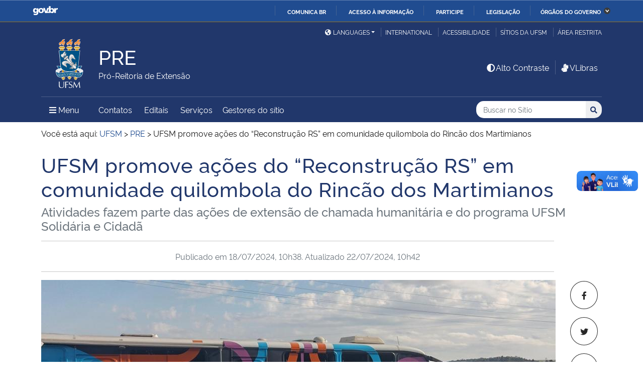

--- FILE ---
content_type: text/html; charset=UTF-8
request_url: https://www.ufsm.br/pro-reitorias/pre/2024/07/18/ufsm-promove-acoes-do-reconstruir-rs-em-comunidade-quilombola-do-rincao-dos-martimianos
body_size: 97038
content:
<!doctype html>
<html lang="pt-BR" xmlns:og="http://opengraphprotocol.org/schema/" xmlns:fb="http://www.facebook.com/2008/fbml">
<head>
    <meta charset="UTF-8">
    <meta name="viewport" content="width=device-width, initial-scale=1">
    <link rel="profile" href="http://gmpg.org/xfn/11">
    <link rel="shortcut icon" href="https://www.ufsm.br/app/themes/ufsm/images/icons/favicon.ico" type="image/x-icon">
    <title>UFSM promove ações do “Reconstrução RS” em comunidade quilombola do Rincão dos Martimianos &#8211; PRE</title>
<meta name='robots' content='max-image-preview:large' />
<link rel='dns-prefetch' href='//www.ufsm.br' />
<link rel='dns-prefetch' href='//translate.google.com' />
<link rel='dns-prefetch' href='//www.googletagmanager.com' />
<link rel="alternate" type="application/rss+xml" title="Feed para PRE &raquo;" href="https://www.ufsm.br/pro-reitorias/pre/feed" />
<link rel="alternate" title="oEmbed (JSON)" type="application/json+oembed" href="https://www.ufsm.br/pro-reitorias/pre/wp-json/oembed/1.0/embed?url=https%3A%2F%2Fwww.ufsm.br%2Fpro-reitorias%2Fpre%2F2024%2F07%2F18%2Fufsm-promove-acoes-do-reconstruir-rs-em-comunidade-quilombola-do-rincao-dos-martimianos" />
<link rel="alternate" title="oEmbed (XML)" type="text/xml+oembed" href="https://www.ufsm.br/pro-reitorias/pre/wp-json/oembed/1.0/embed?url=https%3A%2F%2Fwww.ufsm.br%2Fpro-reitorias%2Fpre%2F2024%2F07%2F18%2Fufsm-promove-acoes-do-reconstruir-rs-em-comunidade-quilombola-do-rincao-dos-martimianos&#038;format=xml" />
<link rel="amphtml" href="https://www.ufsm.br/pro-reitorias/pre/2024/07/18/ufsm-promove-acoes-do-reconstruir-rs-em-comunidade-quilombola-do-rincao-dos-martimianos?amp"><meta property="og:title" content="UFSM promove ações do “Reconstrução RS” em comunidade quilombola do Rincão dos Martimianos"/><meta property="og:description" content="[caption id="attachment_10099" align="alignnone" width="1024"] Ações foram realizadas a partir de demandas identificadas pela própria comunidade - Foto: Divulgação/PRE[/caption] A Universidade Federal de Santa Maria (UFSM) desenvolveu nesta terça e quarta-feira, 16 e 17 de julho, ações para "/><meta name="description" content="[caption id="attachment_10099" align="alignnone" width="1024"] Ações foram realizadas a partir de demandas identificadas pela própria comunidade - Foto: Divulgação/PRE[/caption] A Universidade Federal de Santa Maria (UFSM) desenvolveu nesta terça e quarta-feira, 16 e 17 de julho, ações para "/><meta property="og:type" content="article"/><meta property="og:url" content="https://www.ufsm.br/pro-reitorias/pre/2024/07/18/ufsm-promove-acoes-do-reconstruir-rs-em-comunidade-quilombola-do-rincao-dos-martimianos"/><meta property="og:site_name" content="PRE"/><meta property='og:image' content='https://www.ufsm.br/app/uploads/sites/346/2024/07/IMG_20240716_150324483_HDR.jpg'>
<style id='wp-img-auto-sizes-contain-inline-css' type='text/css'>
img:is([sizes=auto i],[sizes^="auto," i]){contain-intrinsic-size:3000px 1500px}
/*# sourceURL=wp-img-auto-sizes-contain-inline-css */
</style>
<style id='wp-emoji-styles-inline-css' type='text/css'>

	img.wp-smiley, img.emoji {
		display: inline !important;
		border: none !important;
		box-shadow: none !important;
		height: 1em !important;
		width: 1em !important;
		margin: 0 0.07em !important;
		vertical-align: -0.1em !important;
		background: none !important;
		padding: 0 !important;
	}
/*# sourceURL=wp-emoji-styles-inline-css */
</style>
<link rel='stylesheet' id='wp-block-library-css' href='https://www.ufsm.br/pro-reitorias/pre/wp-includes/css/dist/block-library/style.min.css?ver=6.9' type='text/css' media='all' />
<style id='wp-block-heading-inline-css' type='text/css'>
h1:where(.wp-block-heading).has-background,h2:where(.wp-block-heading).has-background,h3:where(.wp-block-heading).has-background,h4:where(.wp-block-heading).has-background,h5:where(.wp-block-heading).has-background,h6:where(.wp-block-heading).has-background{padding:1.25em 2.375em}h1.has-text-align-left[style*=writing-mode]:where([style*=vertical-lr]),h1.has-text-align-right[style*=writing-mode]:where([style*=vertical-rl]),h2.has-text-align-left[style*=writing-mode]:where([style*=vertical-lr]),h2.has-text-align-right[style*=writing-mode]:where([style*=vertical-rl]),h3.has-text-align-left[style*=writing-mode]:where([style*=vertical-lr]),h3.has-text-align-right[style*=writing-mode]:where([style*=vertical-rl]),h4.has-text-align-left[style*=writing-mode]:where([style*=vertical-lr]),h4.has-text-align-right[style*=writing-mode]:where([style*=vertical-rl]),h5.has-text-align-left[style*=writing-mode]:where([style*=vertical-lr]),h5.has-text-align-right[style*=writing-mode]:where([style*=vertical-rl]),h6.has-text-align-left[style*=writing-mode]:where([style*=vertical-lr]),h6.has-text-align-right[style*=writing-mode]:where([style*=vertical-rl]){rotate:180deg}
/*# sourceURL=https://www.ufsm.br/pro-reitorias/pre/wp-includes/blocks/heading/style.min.css */
</style>
<style id='wp-block-paragraph-inline-css' type='text/css'>
.is-small-text{font-size:.875em}.is-regular-text{font-size:1em}.is-large-text{font-size:2.25em}.is-larger-text{font-size:3em}.has-drop-cap:not(:focus):first-letter{float:left;font-size:8.4em;font-style:normal;font-weight:100;line-height:.68;margin:.05em .1em 0 0;text-transform:uppercase}body.rtl .has-drop-cap:not(:focus):first-letter{float:none;margin-left:.1em}p.has-drop-cap.has-background{overflow:hidden}:root :where(p.has-background){padding:1.25em 2.375em}:where(p.has-text-color:not(.has-link-color)) a{color:inherit}p.has-text-align-left[style*="writing-mode:vertical-lr"],p.has-text-align-right[style*="writing-mode:vertical-rl"]{rotate:180deg}
/*# sourceURL=https://www.ufsm.br/pro-reitorias/pre/wp-includes/blocks/paragraph/style.min.css */
</style>
<style id='global-styles-inline-css' type='text/css'>
:root{--wp--preset--aspect-ratio--square: 1;--wp--preset--aspect-ratio--4-3: 4/3;--wp--preset--aspect-ratio--3-4: 3/4;--wp--preset--aspect-ratio--3-2: 3/2;--wp--preset--aspect-ratio--2-3: 2/3;--wp--preset--aspect-ratio--16-9: 16/9;--wp--preset--aspect-ratio--9-16: 9/16;--wp--preset--color--black: #000000;--wp--preset--color--cyan-bluish-gray: #abb8c3;--wp--preset--color--white: #ffffff;--wp--preset--color--pale-pink: #f78da7;--wp--preset--color--vivid-red: #cf2e2e;--wp--preset--color--luminous-vivid-orange: #ff6900;--wp--preset--color--luminous-vivid-amber: #fcb900;--wp--preset--color--light-green-cyan: #7bdcb5;--wp--preset--color--vivid-green-cyan: #00d084;--wp--preset--color--pale-cyan-blue: #8ed1fc;--wp--preset--color--vivid-cyan-blue: #0693e3;--wp--preset--color--vivid-purple: #9b51e0;--wp--preset--gradient--vivid-cyan-blue-to-vivid-purple: linear-gradient(135deg,rgb(6,147,227) 0%,rgb(155,81,224) 100%);--wp--preset--gradient--light-green-cyan-to-vivid-green-cyan: linear-gradient(135deg,rgb(122,220,180) 0%,rgb(0,208,130) 100%);--wp--preset--gradient--luminous-vivid-amber-to-luminous-vivid-orange: linear-gradient(135deg,rgb(252,185,0) 0%,rgb(255,105,0) 100%);--wp--preset--gradient--luminous-vivid-orange-to-vivid-red: linear-gradient(135deg,rgb(255,105,0) 0%,rgb(207,46,46) 100%);--wp--preset--gradient--very-light-gray-to-cyan-bluish-gray: linear-gradient(135deg,rgb(238,238,238) 0%,rgb(169,184,195) 100%);--wp--preset--gradient--cool-to-warm-spectrum: linear-gradient(135deg,rgb(74,234,220) 0%,rgb(151,120,209) 20%,rgb(207,42,186) 40%,rgb(238,44,130) 60%,rgb(251,105,98) 80%,rgb(254,248,76) 100%);--wp--preset--gradient--blush-light-purple: linear-gradient(135deg,rgb(255,206,236) 0%,rgb(152,150,240) 100%);--wp--preset--gradient--blush-bordeaux: linear-gradient(135deg,rgb(254,205,165) 0%,rgb(254,45,45) 50%,rgb(107,0,62) 100%);--wp--preset--gradient--luminous-dusk: linear-gradient(135deg,rgb(255,203,112) 0%,rgb(199,81,192) 50%,rgb(65,88,208) 100%);--wp--preset--gradient--pale-ocean: linear-gradient(135deg,rgb(255,245,203) 0%,rgb(182,227,212) 50%,rgb(51,167,181) 100%);--wp--preset--gradient--electric-grass: linear-gradient(135deg,rgb(202,248,128) 0%,rgb(113,206,126) 100%);--wp--preset--gradient--midnight: linear-gradient(135deg,rgb(2,3,129) 0%,rgb(40,116,252) 100%);--wp--preset--font-size--small: 13px;--wp--preset--font-size--medium: 20px;--wp--preset--font-size--large: 36px;--wp--preset--font-size--x-large: 42px;--wp--preset--spacing--20: 0.44rem;--wp--preset--spacing--30: 0.67rem;--wp--preset--spacing--40: 1rem;--wp--preset--spacing--50: 1.5rem;--wp--preset--spacing--60: 2.25rem;--wp--preset--spacing--70: 3.38rem;--wp--preset--spacing--80: 5.06rem;--wp--preset--shadow--natural: 6px 6px 9px rgba(0, 0, 0, 0.2);--wp--preset--shadow--deep: 12px 12px 50px rgba(0, 0, 0, 0.4);--wp--preset--shadow--sharp: 6px 6px 0px rgba(0, 0, 0, 0.2);--wp--preset--shadow--outlined: 6px 6px 0px -3px rgb(255, 255, 255), 6px 6px rgb(0, 0, 0);--wp--preset--shadow--crisp: 6px 6px 0px rgb(0, 0, 0);}:where(.is-layout-flex){gap: 0.5em;}:where(.is-layout-grid){gap: 0.5em;}body .is-layout-flex{display: flex;}.is-layout-flex{flex-wrap: wrap;align-items: center;}.is-layout-flex > :is(*, div){margin: 0;}body .is-layout-grid{display: grid;}.is-layout-grid > :is(*, div){margin: 0;}:where(.wp-block-columns.is-layout-flex){gap: 2em;}:where(.wp-block-columns.is-layout-grid){gap: 2em;}:where(.wp-block-post-template.is-layout-flex){gap: 1.25em;}:where(.wp-block-post-template.is-layout-grid){gap: 1.25em;}.has-black-color{color: var(--wp--preset--color--black) !important;}.has-cyan-bluish-gray-color{color: var(--wp--preset--color--cyan-bluish-gray) !important;}.has-white-color{color: var(--wp--preset--color--white) !important;}.has-pale-pink-color{color: var(--wp--preset--color--pale-pink) !important;}.has-vivid-red-color{color: var(--wp--preset--color--vivid-red) !important;}.has-luminous-vivid-orange-color{color: var(--wp--preset--color--luminous-vivid-orange) !important;}.has-luminous-vivid-amber-color{color: var(--wp--preset--color--luminous-vivid-amber) !important;}.has-light-green-cyan-color{color: var(--wp--preset--color--light-green-cyan) !important;}.has-vivid-green-cyan-color{color: var(--wp--preset--color--vivid-green-cyan) !important;}.has-pale-cyan-blue-color{color: var(--wp--preset--color--pale-cyan-blue) !important;}.has-vivid-cyan-blue-color{color: var(--wp--preset--color--vivid-cyan-blue) !important;}.has-vivid-purple-color{color: var(--wp--preset--color--vivid-purple) !important;}.has-black-background-color{background-color: var(--wp--preset--color--black) !important;}.has-cyan-bluish-gray-background-color{background-color: var(--wp--preset--color--cyan-bluish-gray) !important;}.has-white-background-color{background-color: var(--wp--preset--color--white) !important;}.has-pale-pink-background-color{background-color: var(--wp--preset--color--pale-pink) !important;}.has-vivid-red-background-color{background-color: var(--wp--preset--color--vivid-red) !important;}.has-luminous-vivid-orange-background-color{background-color: var(--wp--preset--color--luminous-vivid-orange) !important;}.has-luminous-vivid-amber-background-color{background-color: var(--wp--preset--color--luminous-vivid-amber) !important;}.has-light-green-cyan-background-color{background-color: var(--wp--preset--color--light-green-cyan) !important;}.has-vivid-green-cyan-background-color{background-color: var(--wp--preset--color--vivid-green-cyan) !important;}.has-pale-cyan-blue-background-color{background-color: var(--wp--preset--color--pale-cyan-blue) !important;}.has-vivid-cyan-blue-background-color{background-color: var(--wp--preset--color--vivid-cyan-blue) !important;}.has-vivid-purple-background-color{background-color: var(--wp--preset--color--vivid-purple) !important;}.has-black-border-color{border-color: var(--wp--preset--color--black) !important;}.has-cyan-bluish-gray-border-color{border-color: var(--wp--preset--color--cyan-bluish-gray) !important;}.has-white-border-color{border-color: var(--wp--preset--color--white) !important;}.has-pale-pink-border-color{border-color: var(--wp--preset--color--pale-pink) !important;}.has-vivid-red-border-color{border-color: var(--wp--preset--color--vivid-red) !important;}.has-luminous-vivid-orange-border-color{border-color: var(--wp--preset--color--luminous-vivid-orange) !important;}.has-luminous-vivid-amber-border-color{border-color: var(--wp--preset--color--luminous-vivid-amber) !important;}.has-light-green-cyan-border-color{border-color: var(--wp--preset--color--light-green-cyan) !important;}.has-vivid-green-cyan-border-color{border-color: var(--wp--preset--color--vivid-green-cyan) !important;}.has-pale-cyan-blue-border-color{border-color: var(--wp--preset--color--pale-cyan-blue) !important;}.has-vivid-cyan-blue-border-color{border-color: var(--wp--preset--color--vivid-cyan-blue) !important;}.has-vivid-purple-border-color{border-color: var(--wp--preset--color--vivid-purple) !important;}.has-vivid-cyan-blue-to-vivid-purple-gradient-background{background: var(--wp--preset--gradient--vivid-cyan-blue-to-vivid-purple) !important;}.has-light-green-cyan-to-vivid-green-cyan-gradient-background{background: var(--wp--preset--gradient--light-green-cyan-to-vivid-green-cyan) !important;}.has-luminous-vivid-amber-to-luminous-vivid-orange-gradient-background{background: var(--wp--preset--gradient--luminous-vivid-amber-to-luminous-vivid-orange) !important;}.has-luminous-vivid-orange-to-vivid-red-gradient-background{background: var(--wp--preset--gradient--luminous-vivid-orange-to-vivid-red) !important;}.has-very-light-gray-to-cyan-bluish-gray-gradient-background{background: var(--wp--preset--gradient--very-light-gray-to-cyan-bluish-gray) !important;}.has-cool-to-warm-spectrum-gradient-background{background: var(--wp--preset--gradient--cool-to-warm-spectrum) !important;}.has-blush-light-purple-gradient-background{background: var(--wp--preset--gradient--blush-light-purple) !important;}.has-blush-bordeaux-gradient-background{background: var(--wp--preset--gradient--blush-bordeaux) !important;}.has-luminous-dusk-gradient-background{background: var(--wp--preset--gradient--luminous-dusk) !important;}.has-pale-ocean-gradient-background{background: var(--wp--preset--gradient--pale-ocean) !important;}.has-electric-grass-gradient-background{background: var(--wp--preset--gradient--electric-grass) !important;}.has-midnight-gradient-background{background: var(--wp--preset--gradient--midnight) !important;}.has-small-font-size{font-size: var(--wp--preset--font-size--small) !important;}.has-medium-font-size{font-size: var(--wp--preset--font-size--medium) !important;}.has-large-font-size{font-size: var(--wp--preset--font-size--large) !important;}.has-x-large-font-size{font-size: var(--wp--preset--font-size--x-large) !important;}
/*# sourceURL=global-styles-inline-css */
</style>

<style id='classic-theme-styles-inline-css' type='text/css'>
/*! This file is auto-generated */
.wp-block-button__link{color:#fff;background-color:#32373c;border-radius:9999px;box-shadow:none;text-decoration:none;padding:calc(.667em + 2px) calc(1.333em + 2px);font-size:1.125em}.wp-block-file__button{background:#32373c;color:#fff;text-decoration:none}
/*# sourceURL=/wp-includes/css/classic-themes.min.css */
</style>
<link rel='stylesheet' id='select2-css' href='https://www.ufsm.br/app/themes/ufsm/css/select2.min.css?ver=4.0.13' type='text/css' media='all' />
<link rel='stylesheet' id='ufsm-css' href='https://www.ufsm.br/app/themes/ufsm/css/ufsm.css?ver=2.3.14' type='text/css' media='all' />
<link rel='stylesheet' id='select2-bootstrap-5-theme-css' href='https://www.ufsm.br/app/themes/ufsm/css/select2-bootstrap-5-theme.min.css?ver=1.3.0' type='text/css' media='all' />
<link rel='stylesheet' id='jcloudcss-css' href='https://www.ufsm.br/app/themes/ufsm/css/jqcloud.min.css?ver=6.9' type='text/css' media='all' />
<link rel='stylesheet' id='wp-font-ufsm-css' href='https://www.ufsm.br/app/themes/ufsm/fonts/font-ufsm/font-ufsm.css?ver=6.9' type='text/css' media='all' />
<link rel='stylesheet' id='wp-font-awesome-css' href='https://www.ufsm.br/app/themes/ufsm/fonts/fontawesome/css/all.min.css?ver=6.9' type='text/css' media='all' />
<link rel='stylesheet' id='dashicons-css' href='https://www.ufsm.br/pro-reitorias/pre/wp-includes/css/dashicons.min.css?ver=6.9' type='text/css' media='all' />
<script type="text/javascript" src="https://www.ufsm.br/app/themes/ufsm/js/jquery.min.js" id="jquery-js"></script>
<script type="text/javascript" src="https://www.ufsm.br/app/themes/ufsm/js/jquery-migrate.js" id="jquery-migrate-fix-js"></script>
<script type="text/javascript" src="https://www.ufsm.br/app/themes/ufsm/js/fixjquery.js?ver=1" id="fixjquery-js"></script>
<script type="text/javascript" src="https://www.ufsm.br/app/themes/ufsm/js/select2.min.js?ver=4.0.13" id="select2js-js"></script>
<script type="text/javascript" defer="defer" async="async" src="//translate.google.com/translate_a/element.js?cb=googleTranslateElementInit2&amp;ver=1" id="google-translate-js"></script>
<script type="text/javascript" defer="defer" async="async" src="//www.googletagmanager.com/gtag/js?id=UA-26102952-9&amp;ver=1" id="google-tag-manager-js"></script>
<link rel="https://api.w.org/" href="https://www.ufsm.br/pro-reitorias/pre/wp-json/" /><link rel="alternate" title="JSON" type="application/json" href="https://www.ufsm.br/pro-reitorias/pre/wp-json/wp/v2/posts/10098" /><link rel="EditURI" type="application/rsd+xml" title="RSD" href="https://www.ufsm.br/pro-reitorias/pre/xmlrpc.php?rsd" />
<meta name="generator" content="WordPress 6.9" />
<link rel="canonical" href="https://www.ufsm.br/pro-reitorias/pre/2024/07/18/ufsm-promove-acoes-do-reconstruir-rs-em-comunidade-quilombola-do-rincao-dos-martimianos" />
<link rel='shortlink' href='https://www.ufsm.br/pro-reitorias/pre/?p=10098' />
<!-- Stream WordPress user activity plugin v4.0.2 -->
		<style> body{
					background:white !important;
				}
		<meta name="generator" content="Elementor 3.25.11; features: additional_custom_breakpoints, e_optimized_control_loading; settings: css_print_method-external, google_font-enabled, font_display-auto">
			<style>
				.e-con.e-parent:nth-of-type(n+4):not(.e-lazyloaded):not(.e-no-lazyload),
				.e-con.e-parent:nth-of-type(n+4):not(.e-lazyloaded):not(.e-no-lazyload) * {
					background-image: none !important;
				}
				@media screen and (max-height: 1024px) {
					.e-con.e-parent:nth-of-type(n+3):not(.e-lazyloaded):not(.e-no-lazyload),
					.e-con.e-parent:nth-of-type(n+3):not(.e-lazyloaded):not(.e-no-lazyload) * {
						background-image: none !important;
					}
				}
				@media screen and (max-height: 640px) {
					.e-con.e-parent:nth-of-type(n+2):not(.e-lazyloaded):not(.e-no-lazyload),
					.e-con.e-parent:nth-of-type(n+2):not(.e-lazyloaded):not(.e-no-lazyload) * {
						background-image: none !important;
					}
				}
			</style>
			<link rel="icon" href="/app/themes/ufsm/images/icons/favicon.ico" sizes="32x32" />
<link rel="icon" href="/app/themes/ufsm/images/icons/favicon.ico" sizes="192x192" />
<link rel="apple-touch-icon" href="/app/themes/ufsm/images/icons/favicon.ico" />
<meta name="msapplication-TileImage" content="/app/themes/ufsm/images/icons/favicon.ico" />
<style>#wp-admin-bar-elementor_edit_page-default{display:none}</style>
    
    <!-- Caso existir Google analytics do usuário -->
    
    <!-- Global site tag (gtag.js) - Google Analytics UFSM -->
    <script async src="https://www.googletagmanager.com/gtag/js?id=UA-127039120-1"></script>
    <script>
        window.dataLayer = window.dataLayer || [];
        function gtag(){dataLayer.push(arguments);}
        gtag('js', new Date());

        gtag('config', 'UA-127039120-1');
    </script>

    </head>
    <body class="wp-singular post-template-default single single-post postid-10098 single-format-standard wp-theme-ufsm template-view portaltype-collective-cover-content wp-embed-responsive group-blog elementor-default elementor-kit-3452" >
        <!-- Jump Acessibilidade -->
        <span id="skip-menu">
            <a class="visually-hidden-focusable" href="#acontent" accesskey="1">Ir para o conteúdo <span class="visually-hidden">PRE</span></a>
            <a class="visually-hidden-focusable" href="#amenu" accesskey="2">Ir para o menu <span class="visually-hidden">PRE</span></a>
            <a class="visually-hidden-focusable" href="#abusca" accesskey="3">Ir para a busca <span class="visually-hidden">no site PRE</span></a>
            <a class="visually-hidden-focusable" href="#afooter" accesskey="4">Ir para o rodapé <span class="visually-hidden">PRE</span></a>
        </span>
        <!-- Jump Acessibilidade -->
        <!-- barra do governo -->
        <div id="barra-brasil" style="display:none !important;">
            <ul id="menu-barra-temp" style="list-style:none;">
                <li style="display:inline; padding-right:10px; margin-right:10px; border-right:1px solid #EDEDED">
                    <a href="http://brasil.gov.br" style="font-family:sans,sans-serif; text-decoration:none; color:white;">Portal do Governo Brasileiro</a>
                </li>
            </ul>
        </div>
        <!-- fim barra do governo -->
        <header id="main-header">
            <div class="container">
                <div class="row">
                    <div class="col-md-12 d-flex justify-content-center justify-content-md-end mt-md-1">
                        <ul id="portal-siteactions" class="border-0 m-0">
                            <li  class="dropdown" id="languages">
                                <!-- GOOGLE IDIOMA -->
                                <script>
                                    /* <![CDATA[ */
                                    function GTranslateGetCurrentLang() {var keyValue = document.cookie.match('(^|;) ?googtrans=([^;]*)(;|$)');return keyValue ? keyValue[2].split('/')[2] : null;}
                                    function GTranslateFireEvent(element,event){try{if(document.createEventObject){var evt=document.createEventObject();element.fireEvent('on'+event,evt)}else{var evt=document.createEvent('HTMLEvents');evt.initEvent(event,true,true);element.dispatchEvent(evt)}}catch(e){}}
                                    function doGTranslate(lang_pair){if(lang_pair.value)lang_pair=lang_pair.value;if(lang_pair=='')return;var lang=lang_pair.split('|')[1];if(GTranslateGetCurrentLang() == null && lang == lang_pair.split('|')[0])return;var teCombo;var sel=document.getElementsByTagName('select');for(var i=0;i<sel.length;i++)if(sel[i].className=='goog-te-combo')teCombo=sel[i];if(document.getElementById('google_translate_element2')==null||document.getElementById('google_translate_element2').innerHTML.length==0||teCombo.length==0||teCombo.innerHTML.length==0){setTimeout(function(){doGTranslate(lang_pair)},500)}else{teCombo.value=lang;GTranslateFireEvent(teCombo,'change');GTranslateFireEvent(teCombo,'change')}}
                                    /* ]]> */
                                </script>
                                <div id="google_translate_element2"></div>
                                <script>function googleTranslateElementInit2() {new google.translate.TranslateElement({pageLanguage: 'pt', autoDisplay: false}, 'google_translate_element2');}</script>
                                <a href="#" class="dropdown-toggle px-2 d-block notranslate" id="dropdown_language" data-bs-toggle="dropdown" aria-haspopup="true" aria-expanded="false"><i aria-hidden="true" class="fas me-1 fa-globe-americas d-none d-sm-inline-block"></i>Languages</a>
                                <div class="dropdown-menu" aria-labelledby="dropdown_language">
                                        <a href="#" onclick="doGTranslate('pt|pt');return false;" title="Português" class="dropdown-item nturl notranslate"><span class="flag-icon">🇧🇷</span> Português</a>
                                        <a href="#" onclick="doGTranslate('pt|en');return false;" title="English - Google automatic translation" class="dropdown-item nturl notranslate"><span class="flag-icon">🇺🇸</span> English</a>
                                        <a href="#" onclick="doGTranslate('pt|es');return false;" title="Español - Traducción automática de Google" class="dropdown-item nturl notranslate"><span class="flag-icon">🇪🇸</span> Español</a>
                                        <a href="#" onclick="doGTranslate('pt|fr');return false;" title="Français - Traduction automatique de Google" class="dropdown-item nturl notranslate"><span class="flag-icon">🇫🇷</span> Français</a>
                                        <a href="#" onclick="doGTranslate('pt|it');return false;" title="Italiano - Google traduzione automatica" class="dropdown-item nturl notranslate"><span class="flag-icon">🇮🇹</span> Italiano</a>
                                </div>
                                <!-- GOOGLE IDIOMA -->
                            </li>
                            <li>
                                <a class="bl-ufsm px-2" href="/global" title="International">International</a>
                            </li>
                            <li class="d-none d-md-inline-flex" id="siteaction-accessibility">
                                <a class="bl-ufsm px-2" href="#" title="Acessibilidade" accesskey="5" data-bs-toggle="modal" data-bs-target="#modal-acessibilidade">Acessibilidade</a>
                            </li>
                            <li id="siteaction-sitiosdaufsm">
                                <a class="bl-ufsm px-2" href="/sitios-da-ufsm" title="Sítios da UFSM" accesskey="7">Sítios da UFSM</a>
                            </li>
                            <li class="d-none d-md-inline-flex">
                                <a class="bl-ufsm ps-2" href="https://www.ufsm.br/pro-reitorias/pre/wp-admin/" title="Área Restrita" accesskey="8">Área restrita</a>
                            </li>
                        </ul>
                    </div>
                </div>
                <div class="row">
                    <div class="col-md-12">

                        <div class="d-flex justify-content-md-between bb-ufsm">

                            <!-- Logo -->
                            <div class="d-flex flex-fill mb-md-3" id="logo">

                                <div class="logo-ufsm flex-shrink-0 mx-md-0">
                                    <a title="Logotipo UFSM" href="/">
                                        <img src="https://www.ufsm.br/app/themes/ufsm/images/brasao.svg" alt="Imagem do brasão composta por quatro elementos: escudo, flor de lis, archotes e lema.">
                                    </a>
                                </div>
                                                                <div class="d-flex text-start">
                                    <a href="https://www.ufsm.br/pro-reitorias/pre/" rel="home" class="d-flex flex-column align-self-center">
                                        <h1 class="site-title m-0 notranslate titulo-normal">PRE</h1>
                                        <div class="site-description notranslate">Pró-Reitoria de Extensão</div>
                                        <span class="notranslate" id="portal-description"></span>
                                    </a>
                                </div>
                            </div>
                            <!-- Acessibilidade -->
                            <div class="my-auto align-self-end d-none d-md-flex flex-shrink-0">
                                <ul class="m-0">
                                    <li class="px-2" id="siteaction-contraste">
                                        <a href="#" onclick="contraste()" class="toggle-contraste text-white" title="Alto Contraste" accesskey="6"><i class="fa fa-fw fa-adjust" aria-hidden="true"></i>Alto Contraste</a>
                                    </li>
                                    <li class="px-2 bl-ufsm" id="siteaction-vlibras">
                                        <a href="http://www.vlibras.gov.br/" class="text-white" accesskey=""><i class="fa fa-fw fa-sign-language" aria-hidden="true"></i>VLibras</a>
                                    </li>
                                </ul>
                            </div>
                        </div>
                    </div>
                </div>
                <!-- HEADER -->
                <div class="row">
                    <div class="col-md-12 d-flex justify-content-between py-0">
                        <div class="d-inline-flex align-items-center">
                            <!-- ICONE MENU -->
                            <div class="header-icons flex-shrink-0">
                                <a class="text-white order-0 px-3" id="amenu" data-bs-toggle="collapse" href="#container-menu-superior" aria-expanded="false" aria-controls="container-menu-superior" style="text-decoration: none;">
                                    <i class="fa fa-bars" aria-hidden="true"></i>
                                    <span aria-hidden="true" class="pe-2">Menu</span>
                                    <span class="visually-hidden">Menu Principal do Sítio</span>
                                </a>
                            </div>
                            <!-- Links Destaque/Serviços -->
                            <div class="align-content-center links-destaque d-none d-lg-flex">
                                <div class="menu-menu-superior-container"><ul id="menu-rapido-services" class="mx-1"><li id="menu-item-59" class="menu-item menu-item-type-post_type menu-item-object-page menu-item-59"><a href="https://www.ufsm.br/pro-reitorias/pre/contato">Contatos</a></li>
<li id="menu-item-919" class="menu-item menu-item-type-custom menu-item-object-custom menu-item-919"><a href="/pro-reitorias/pre/editais">Editais</a></li>
<li class="menu-item menu-item-type menu-item-object"><a href="https://www.ufsm.br/pro-reitorias/pre/servicos">Serviços</a></li><li class="menu-item menu-item-type menu-item-object"><a href="https://www.ufsm.br/pro-reitorias/pre/gestores-do-sitio">Gestores do sítio</a></li></ul></div>                            </div>
                        </div>
                        <!-- Search -->
                        <div class="align-self-center flex-shrink-0 my-1 my-sm-2" id="portal-searchbox">
                            <form action="https://www.ufsm.br/pro-reitorias/pre/busca" >
                                <fieldset>
                                    <legend class="visually-hidden">Busca</legend>
                                    <input type='hidden' value='346' name='sites[]'>                                    <h2 class="visually-hidden">Buscar no no Sítio</h2>
                                    <div class="input-group input-group-sm">
                                        <label for="abusca" class="visually-hidden">Busca: </label>
                                        <input autocomplete="off" type="text" oninput="setCustomValidity('')" oninvalid="setCustomValidity('A busca deve conter no mínimo 3 caracteres')" pattern=".{3,}" id="abusca" required class="form-control rounded-start border-0" placeholder="Buscar no Sítio" aria-label="Buscar no Sítio" title="Pesquisar por:" name="q" value="">
                                        <button class="btn" type="submit">
                                            <span class="visually-hidden">Buscar</span><i class="fa fa-search" aria-hidden="true"></i>
                                        </button>
                                    </div>
                                </fieldset>
                            </form>
                        </div>
                        <!-- MENU & BUSCA -->
                    </div>
                </div>
            </div>

            <!-- MENU PRINCIPAL -->
            <div class="box-menu">
                <div id="container-menu-superior" class="container-menu-superior collapse">
                    <div class="container">
                        <div class="row">
                            <div id="collapse-menu-superior" class="col-12" role="complementary">
                                <div class="col-12 d-lg-none" id="">
                                    <div class="menu-menu-superior-container"><ul id="menu-rapido-mobile" class="menu"><li class="menu-item menu-item-type-post_type menu-item-object-page menu-item-59"><a href="https://www.ufsm.br/pro-reitorias/pre/contato">Contatos</a></li>
<li class="menu-item menu-item-type-custom menu-item-object-custom menu-item-919"><a href="/pro-reitorias/pre/editais">Editais</a></li>
<li class="menu-item menu-item-type menu-item-object"><a href="https://www.ufsm.br/pro-reitorias/pre/servicos">Serviços</a></li><li class="menu-item menu-item-type menu-item-object"><a href="https://www.ufsm.br/pro-reitorias/pre/gestores-do-sitio">Gestores do sítio</a></li></ul></div>                                </div>
                                <nav id="" class="">
                                    <ul id="menu-superior" class="menu"><li id="menu-item-901" class="menu-item menu-item-type-custom menu-item-object-custom menu-item-has-children menu-item-901"><a>Estrutura</a>
<ul class="sub-menu">
	<li id="menu-item-6287" class="menu-item menu-item-type-post_type menu-item-object-page menu-item-6287"><a href="https://www.ufsm.br/pro-reitorias/pre/conheca-a-pre">Conheça a PRE</a></li>
	<li id="menu-item-4339" class="menu-item menu-item-type-post_type menu-item-object-page menu-item-4339"><a href="https://www.ufsm.br/pro-reitorias/pre/equipe">Equipe</a></li>
	<li id="menu-item-1894" class="menu-item menu-item-type-post_type menu-item-object-page menu-item-1894"><a href="https://www.ufsm.br/pro-reitorias/pre/gabinete-do-pro-reitor">Gabinete da Pró-Reitora</a></li>
	<li id="menu-item-912" class="menu-item menu-item-type-post_type menu-item-object-page menu-item-912"><a href="https://www.ufsm.br/pro-reitorias/pre/cafe">Coordenadoria de Articulação e Fomento à Extensão</a></li>
	<li id="menu-item-13814" class="menu-item menu-item-type-post_type menu-item-object-page menu-item-13814"><a href="https://www.ufsm.br/pro-reitorias/pre/cocid">Coordenadoria de Cidadania</a></li>
	<li id="menu-item-911" class="menu-item menu-item-type-post_type menu-item-object-page menu-item-911"><a href="https://www.ufsm.br/pro-reitorias/pre/cca">Coordenadoria de Cultura e Arte</a></li>
	<li id="menu-item-949" class="menu-item menu-item-type-post_type menu-item-object-page menu-item-949"><a href="https://www.ufsm.br/pro-reitorias/pre/coder">Coordenadoria de Desenvolvimento Regional</a></li>
	<li id="menu-item-3984" class="menu-item menu-item-type-post_type menu-item-object-page menu-item-3984"><a href="https://www.ufsm.br/pro-reitorias/pre/nucleo-de-apoio-orcamentario">Núcleo de Apoio Orçamentário</a></li>
	<li id="menu-item-7824" class="menu-item menu-item-type-post_type menu-item-object-page menu-item-7824"><a href="https://www.ufsm.br/pro-reitorias/pre/cafe/sde/eventos">Eventos</a></li>
</ul>
</li>
<li id="menu-item-5531" class="menu-item menu-item-type-custom menu-item-object-custom menu-item-has-children menu-item-5531"><a >Articulação e Fomento à Extensão</a>
<ul class="sub-menu">
	<li id="menu-item-13819" class="menu-item menu-item-type-post_type menu-item-object-page menu-item-13819"><a href="https://www.ufsm.br/pro-reitorias/pre/cafe/siec">Subdivisão de Inserção da Extensão nos Cursos – SIEC</a></li>
	<li id="menu-item-5532" class="menu-item menu-item-type-post_type menu-item-object-page menu-item-5532"><a href="https://www.ufsm.br/pro-reitorias/pre/agenda-2030">Agenda 2030</a></li>
	<li id="menu-item-5533" class="menu-item menu-item-type-post_type menu-item-object-page menu-item-5533"><a href="https://www.ufsm.br/pro-reitorias/pre/cafe/siec/forum-de-extensao">Fórum Regional Permanente de Extensão</a></li>
	<li id="menu-item-5534" class="menu-item menu-item-type-post_type menu-item-object-page menu-item-5534"><a href="https://www.ufsm.br/pro-reitorias/pre/cafe/fiex">Fundo de Incentivo à Extensão (FIEX)</a></li>
	<li id="menu-item-7822" class="menu-item menu-item-type-custom menu-item-object-custom menu-item-has-children menu-item-7822"><a href="https://www.ufsm.br/pro-reitorias/pre/cafe/sde">Subdivisão de Divulgação e Editoração &#8211; SDE</a>
	<ul class="sub-menu">
		<li id="menu-item-5539" class="menu-item menu-item-type-post_type menu-item-object-page menu-item-5539"><a href="https://www.ufsm.br/pro-reitorias/pre/cafe/sde/editora-pre">Editora PRE</a></li>
		<li id="menu-item-7830" class="menu-item menu-item-type-post_type menu-item-object-page menu-item-7830"><a href="https://www.ufsm.br/pro-reitorias/pre/cafe/sde/divulgue-aqui-seu-projeto-de-extensao">Divulgue aqui seu projeto de extensão!</a></li>
	</ul>
</li>
</ul>
</li>
<li id="menu-item-13816" class="menu-item menu-item-type-custom menu-item-object-custom menu-item-has-children menu-item-13816"><a >Cidadania</a>
<ul class="sub-menu">
	<li id="menu-item-5521" class="menu-item menu-item-type-post_type menu-item-object-page menu-item-5521"><a href="https://www.ufsm.br/pro-reitorias/pre/empresas-juniores">Empresas Juniores</a></li>
	<li id="menu-item-5529" class="menu-item menu-item-type-custom menu-item-object-custom menu-item-5529"><a href="https://www.ufsm.br/pro-reitorias/pre/incubadora-social/">Incubadora Social</a></li>
	<li id="menu-item-5530" class="menu-item menu-item-type-post_type menu-item-object-page menu-item-5530"><a href="https://www.ufsm.br/pro-reitorias/pre/observatorio-de-direitos-humanos">Observatório de Direitos Humanos</a></li>
	<li id="menu-item-6112" class="menu-item menu-item-type-custom menu-item-object-custom menu-item-6112"><a href="https://www.ufsm.br/projetos/extensao/alternativa/">Pré-Universitário Alternativa</a></li>
</ul>
</li>
<li id="menu-item-5507" class="menu-item menu-item-type-custom menu-item-object-custom menu-item-has-children menu-item-5507"><a >Cultura e Arte</a>
<ul class="sub-menu">
	<li id="menu-item-5509" class="menu-item menu-item-type-custom menu-item-object-custom menu-item-has-children menu-item-5509"><a href="https://www.ufsm.br/outros-orgaos/cc/">Centro de Convenções</a>
	<ul class="sub-menu">
		<li id="menu-item-6280" class="menu-item menu-item-type-custom menu-item-object-custom menu-item-6280"><a href="https://drive.google.com/file/d/1mhFntKfCcoIr_MS3DHXSJ8Ja0TWsjqf-/view?usp=sharing">Conheça o CC</a></li>
	</ul>
</li>
	<li id="menu-item-7749" class="menu-item menu-item-type-post_type menu-item-object-page menu-item-has-children menu-item-7749"><a href="https://www.ufsm.br/pro-reitorias/pre/cca/divisao-de-museus-ufsm">Divisão de Museus UFSM</a>
	<ul class="sub-menu">
		<li id="menu-item-6141" class="menu-item menu-item-type-post_type menu-item-object-page menu-item-6141"><a href="https://www.ufsm.br/pro-reitorias/pre/cca/divisao-de-museus-ufsm/acervo-artistico-ufsm">Acervo Artístico UFSM</a></li>
		<li id="menu-item-7755" class="menu-item menu-item-type-custom menu-item-object-custom menu-item-7755"><a href="https://www.ufsm.br/pro-reitorias/pre/cca/divisao-de-museus-ufsm/laboratorio-de-arqueologia-sociedades-e-historia-das-americas">Laboratório de Arqueologia, Sociedades e Culturas das Américas</a></li>
		<li id="menu-item-5511" class="menu-item menu-item-type-custom menu-item-object-custom menu-item-5511"><a href="https://www.ufsm.br/museus/gamadeca">Museu Gama D’Eça e Victor Bersani</a></li>
		<li id="menu-item-6140" class="menu-item menu-item-type-custom menu-item-object-custom menu-item-6140"><a href="https://www.ufsm.br/museus/arte-ciencia-tecnologia/">Museu de Arte, Ciência e Tecnologia</a></li>
		<li id="menu-item-5513" class="menu-item menu-item-type-custom menu-item-object-custom menu-item-5513"><a href="https://www.ufsm.br/orgaos-suplementares/planetario/">Planetário</a></li>
	</ul>
</li>
	<li id="menu-item-5512" class="menu-item menu-item-type-custom menu-item-object-custom menu-item-5512"><a href="http://w3.ufsm.br/sinfonica/">Orquestra Sinfônica de Santa Maria</a></li>
	<li id="menu-item-5515" class="menu-item menu-item-type-custom menu-item-object-custom menu-item-5515"><a href="https://www.ufsm.br/pro-reitorias/pre/viva-o-campus/">Viva o Campus</a></li>
</ul>
</li>
<li id="menu-item-5517" class="menu-item menu-item-type-custom menu-item-object-custom menu-item-has-children menu-item-5517"><a >Desenvolvimento Regional</a>
<ul class="sub-menu">
	<li id="menu-item-5528" class="menu-item menu-item-type-custom menu-item-object-custom menu-item-has-children menu-item-5528"><a href="https://www.ufsm.br/pro-reitorias/pre/geoparques/">Geoparques</a>
	<ul class="sub-menu">
		<li id="menu-item-13817" class="menu-item menu-item-type-post_type menu-item-object-page menu-item-13817"><a href="https://www.ufsm.br/pro-reitorias/pre/geoparques/geoparque-cacapava">Geoparque Caçapava Mundial UNESCO</a></li>
		<li id="menu-item-13818" class="menu-item menu-item-type-post_type menu-item-object-page menu-item-13818"><a href="https://www.ufsm.br/pro-reitorias/pre/geoparques/geoparque-quarta-colonia">Geoparque Quarta Colônia Mundial UNESCO</a></li>
		<li id="menu-item-9076" class="menu-item menu-item-type-custom menu-item-object-custom menu-item-9076"><a href="https://www.ufsm.br/pro-reitorias/pre/geoparques/progredir-geoparque-quarta-colonia">Progredir Geoparque Quarta Colônia</a></li>
	</ul>
</li>
</ul>
</li>
<li id="menu-item-5536" class="menu-item menu-item-type-custom menu-item-object-custom menu-item-has-children menu-item-5536"><a >Ações</a>
<ul class="sub-menu">
	<li id="menu-item-5538" class="menu-item menu-item-type-post_type menu-item-object-page menu-item-5538"><a href="https://www.ufsm.br/pro-reitorias/pre/assessoria-a-imigrantes-e-refugiados">Assessoria a Imigrantes e Refugiados</a></li>
	<li id="menu-item-5540" class="menu-item menu-item-type-post_type menu-item-object-page menu-item-5540"><a href="https://www.ufsm.br/pro-reitorias/pre/forproex-sul">FORPROEX Sul</a></li>
	<li id="menu-item-5541" class="menu-item menu-item-type-post_type menu-item-object-page menu-item-5541"><a href="https://www.ufsm.br/pro-reitorias/pre/projetos-estrategicos">Projetos Estratégicos PRE</a></li>
	<li id="menu-item-6346" class="menu-item menu-item-type-post_type menu-item-object-page menu-item-6346"><a href="https://www.ufsm.br/pro-reitorias/pre/rastros-de-extensao">Rastros de Extensão</a></li>
	<li id="menu-item-5542" class="menu-item menu-item-type-custom menu-item-object-custom menu-item-5542"><a href="https://www.ufmg.br/proex/renex/">Rede Nacional de Extensão</a></li>
	<li id="menu-item-5543" class="menu-item menu-item-type-custom menu-item-object-custom menu-item-5543"><a href="https://periodicos.ufsm.br/experiencia">Revista Experiência UFSM</a></li>
	<li id="menu-item-5544" class="menu-item menu-item-type-custom menu-item-object-custom menu-item-5544"><a href="https://www.ufsm.br/pro-reitorias/pre/zelo/">Zelo</a></li>
</ul>
</li>
<li id="menu-item-899" class="menu-item menu-item-type-custom menu-item-object-custom menu-item-has-children menu-item-899"><a>Documentos</a>
<ul class="sub-menu">
	<li id="menu-item-12642" class="menu-item menu-item-type-post_type menu-item-object-page menu-item-12642"><a href="https://www.ufsm.br/pro-reitorias/pre/cafe/guiaextensao">Guia da Extensão UFSM</a></li>
	<li id="menu-item-2796" class="menu-item menu-item-type-post_type menu-item-object-page menu-item-2796"><a href="https://www.ufsm.br/pro-reitorias/pre/anais-extensao">Anais de Extensão da Jornada Acadêmica Integrada</a></li>
	<li id="menu-item-91" class="menu-item menu-item-type-post_type menu-item-object-page menu-item-91"><a href="https://www.ufsm.br/pro-reitorias/pre/formularios">Formulários</a></li>
	<li id="menu-item-5750" class="menu-item menu-item-type-post_type menu-item-object-page menu-item-5750"><a href="https://www.ufsm.br/pro-reitorias/pre/cafe/siec/fiec-g">Inserção da Extensão na Graduação</a></li>
	<li id="menu-item-2793" class="menu-item menu-item-type-post_type menu-item-object-page menu-item-2793"><a href="https://www.ufsm.br/pro-reitorias/pre/legislacao-2">Legislação</a></li>
	<li id="menu-item-110" class="menu-item menu-item-type-post_type menu-item-object-page menu-item-110"><a href="https://www.ufsm.br/pro-reitorias/pre/revistas-de-extensao">Revistas de Extensão</a></li>
	<li id="menu-item-117" class="menu-item menu-item-type-post_type menu-item-object-page menu-item-117"><a href="https://www.ufsm.br/pro-reitorias/pre/transparencia">Transparência</a></li>
	<li id="menu-item-3816" class="menu-item menu-item-type-post_type menu-item-object-page menu-item-3816"><a href="https://www.ufsm.br/pro-reitorias/pre/revista-extensao">Universidade e Sociedade: protagonismo da Extensão UFSM</a></li>
	<li id="menu-item-14093" class="menu-item menu-item-type-post_type menu-item-object-page menu-item-14093"><a href="https://www.ufsm.br/pro-reitorias/pre/relatorios-pre">Relatórios PRE</a></li>
</ul>
</li>
</ul>                                                                            <a class="text-dark d-block fw-bold m-0 py-2 bt-ufsm-black">Redes Sociais:</a>
                                        <ul class="d-inline-flex">
                                                                                            <li id="social-menu-Instagram" class="social-item me-2">
                                                    <a class="" href="https://www.instagram.com/extensaoufsm/" target="_blank" title="Instagram">
                                                        <i class="fab fa-instagram" aria-hidden="true"></i>
                                                        <div class="visually-hidden" title="Instagram">Instagram</div>
                                                    </a>
                                                </li>
                                                                                            <li id="social-menu-Facebook" class="social-item me-2">
                                                    <a class="" href="https://www.facebook.com/preufsm/" target="_blank" title="Facebook">
                                                        <i class="fab fa-facebook-square" aria-hidden="true"></i>
                                                        <div class="visually-hidden" title="Facebook">Facebook</div>
                                                    </a>
                                                </li>
                                                                                            <li id="social-menu-Twitter" class="social-item me-2">
                                                    <a class="" href="https://twitter.com/extensaoufsm" target="_blank" title="Twitter">
                                                        <i class="fab fa-twitter-square" aria-hidden="true"></i>
                                                        <div class="visually-hidden" title="Twitter">Twitter</div>
                                                    </a>
                                                </li>
                                                                                    </ul>
                                                                    </nav>
                            </div>
                        </div>
                    </div><!-- fim div.container -->
                </div>
            </div>
        </header> <!-- fim main-header -->
        <div class="row m-0 alert-conectividade">
            <div class="container px-4">
                <p class="my-2">
                    <i class="fa fa-exclamation-triangle fa-fw me-2" aria-hidden="true"></i>Aviso de Conectividade
                    <a href="#" id="link-status-rede" data-bs-toggle="modal" data-bs-target="#modalStatusRede"><i class="fa fa-link fa-fw"></i> Saber Mais</a>
                </p>
            </div>
        </div>
        <main id="main-content" >
            <!-- Breadcrumb -->
                            <div class="container" aria-hidden="true">
                    <div class="row">
                        <div class="col-12 breadcrumb-nav py-2 mb-3">Você está aqui: <!-- Breadcrumb NavXT 7.3.1 -->
<span property="itemListElement" typeof="ListItem"><a property="item" typeof="WebPage" title="Ir para Universidade Federal de Santa Maria" href="https://www.ufsm.br" class="main-home"><span property="name">UFSM</span></a><meta property="position" content="1"></span> &gt; <span property="itemListElement" typeof="ListItem"><a property="item" typeof="WebPage" title="Ir para PRE." href="https://www.ufsm.br/pro-reitorias/pre" class="home"><span property="name">PRE</span></a><meta property="position" content="2"></span> &gt; <span property="itemListElement" typeof="ListItem"><span property="name">UFSM promove ações do “Reconstrução RS” em comunidade quilombola do Rincão dos Martimianos</span><meta property="position" content="3"></span></div>
                    </div>
                </div>
            	
	<div class="container">
		<div class="row">
			<section id="main-section" class="content-area col-12">
				<a name="acontent" id="acontent"><span class="visually-hidden">Início do conteúdo</span></a>
				
				
					
<div class='row'>
	<div class="col-12"  >
				<h1 class="entry-title text-start text-primary">UFSM promove ações do “Reconstrução RS” em comunidade quilombola do Rincão dos Martimianos</h1>					<h2 class="text-start text-muted text-break h4 mb-0">Atividades fazem parte das ações de extensão de chamada humanitária e do programa UFSM Solidária e Cidadã</h2>
			</div>
			<div class='col-12 col-lg-1 order-lg-5 justify-content-around justify-content-lg-start  align-items-center mt-3 flex-row flex-lg-column d-flex mt-lg-5 pt-lg-5'>
		<a class="btn btn-facebook social-buttons-noticias mb-lg-3" title="Compartilhar esta publicação no Facebook" onclick="window.open('https://www.facebook.com/sharer/sharer.php?u='+encodeURIComponent('https://www.ufsm.br/pro-reitorias/pre/2024/07/18/ufsm-promove-acoes-do-reconstruir-rs-em-comunidade-quilombola-do-rincao-dos-martimianos'),'facebook-share-dialog','width=626,height=436'); return false;" ><i class="fab fa-facebook-f"></i></a>
		<a class="btn btn-twitter social-buttons-noticias mb-lg-3" title="Compartilhar esta publicação no Twitter" onclick="javascript:window.open('https://twitter.com/share?text=UFSM promove ações do “Reconstrução RS” em comunidade quilombola do Rincão dos Martimianos&amp;url=https://ufsm.br/r-346-10098','Twitter-dialog','width=626,height=436'); return false;"><i class="fab fa-twitter"></i></a>
		<a class="btn btn-whatsapp social-buttons-noticias mb-lg-3" title="Compartilhar esta publicação no WhatsApp" href='https://api.whatsapp.com/send?text=UFSM promove ações do “Reconstrução RS” em comunidade quilombola do Rincão dos Martimianos Acesse: https://www.ufsm.br/pro-reitorias/pre/2024/07/18/ufsm-promove-acoes-do-reconstruir-rs-em-comunidade-quilombola-do-rincao-dos-martimianos' target='_blank'><i class="fab fa-whatsapp"></i></a>
		<button class="btn btn-short-share-link social-buttons-noticias mb-lg-3" title="Copiar link de divulgação" data-clipboard-text="https://ufsm.br/r-346-10098">
			<i class="fas fa-link" aria-hidden="true"></i>
			<span class="visually-hidden">Copiar para área de transferência</span>
		</button>
		<a class="btn btn-ouvir social-buttons-noticias mb-lg-3 stopped" title="Ouvir esta notícia"><i class="fas fa-volume-up"></i></a>
	</div>
	<div class='col-lg-11'>
		<article id="post-10098" class="post-10098 post type-post status-publish format-standard has-post-thumbnail hentry category-desen-sustentavel category-destaques category-dh category-extensao category-ufsm-solidaria-e-cidada">
			<header class="entry-header">
				<hr>
				<div class="entry-meta row">
					<div class="col-lg-12 text-center">
						<span class="posted-on text-muted">Publicado em <time class="entry-date published" datetime="2024-07-18T10:38:34-03:00">18/07/2024, 10h38</time></a>. Atualizado <time class="updated" datetime="2024-07-22T10:42:00-03:00">22/07/2024, 10h42</time></span>					</div>
				</div><!-- .entry-meta -->   
				<hr>
			</header><!-- .entry-header -->

			<div class="entry-content noticia-conteudo">
				
<figure id="attachment_10099" aria-describedby="caption-attachment-10099" style="width: 1024px" class="wp-caption alignnone"><img fetchpriority="high" decoding="async" class="wp-image-10099 size-large" src="https://www.ufsm.br/app/uploads/sites/346/2024/07/IMG_20240716_150324483_HDR-1024x532.jpg" alt="Foto colorida de equipe da UFSM e de membros da comunidade quilombola Rincão dos Martimianos na frente do UFSM Móvel" width="1024" height="532" srcset="https://www.ufsm.br/app/uploads/sites/346/2024/07/IMG_20240716_150324483_HDR-1024x532.jpg 1024w, https://www.ufsm.br/app/uploads/sites/346/2024/07/IMG_20240716_150324483_HDR-300x156.jpg 300w, https://www.ufsm.br/app/uploads/sites/346/2024/07/IMG_20240716_150324483_HDR-768x399.jpg 768w, https://www.ufsm.br/app/uploads/sites/346/2024/07/IMG_20240716_150324483_HDR-1536x798.jpg 1536w, https://www.ufsm.br/app/uploads/sites/346/2024/07/IMG_20240716_150324483_HDR.jpg 1920w" sizes="(max-width: 1024px) 100vw, 1024px" /><figcaption id="caption-attachment-10099" class="wp-caption-text">Ações foram realizadas a partir de demandas identificadas pela própria comunidade &#8211; Foto: Divulgação/PRE</figcaption></figure>
<p><span style="font-weight: 400">A Universidade Federal de Santa Maria (UFSM) desenvolveu nesta terça e quarta-feira, 16 e 17 de julho, ações para apoiar a reconstrução e o desenvolvimento sustentável da comunidade quilombola do Rincão dos Martimianos, em Restinga Seca (RS). As atividades fazem parte do programa <strong>UFSM Solidária e Cidadã</strong> e integram a chamada humanitária <strong>“Reconstrução RS”</strong>, criada para auxiliar municípios e comunidades atingidas pelo desastre climático no Rio Grande do Sul.</span></p>
<p><span style="font-weight: 400">As equipes multidisciplinares passaram dois dias no território quilombola, onde moram 54 famílias em uma área de 98 hectares. As ações de apoio possuem três frentes principais: saúde e assistência básica, agricultura e alimentação e infraestrutura. Como parte das atividades, professores e estudantes do Colégio Politécnico da UFSM ajudaram no plantio de uma horta comunitária, levaram orientações sobre saúde sexual e reprodutiva, além de realizarem testes rápidos de saúde com membros da comunidade. As equipes foram coordenadas pelos professores Guilherme Emanuel Weiss Pinheiro e Cindy Menezes Silva.</span></p>
<p><span style="font-weight: 400">Também nesta etapa, o professor do Colégio Técnico Industrial de Santa Maria (CTISM), José Abílio Freitas, fez um levantamento das demandas da comunidade relacionadas à infraestrutura elétrica das casas e instalações. O objetivo foi levantar informações para uma próxima visita, junto com estudantes, para realizar as reformas e melhorias necessárias na infraestrutura da comunidade. Participaram também da visita estudantes de cursos de graduação e pós-graduação de áreas como Direito, Economia, Relações Internacionais e Serviço Social.</span></p>
<p><span style="font-weight: 400">De acordo com o coordenador de cidadania da<strong> Pró-Reitoria de Extensão da UFSM (PRE)</strong>, Victor Lopes, a Universidade possui um histórico de cooperação com os quilombolas do Rincão dos Martimianos. Por isso, após o desastre dos meses de abril e maio, uma visita foi realizada em junho para compreender os impactos das fortes chuvas no território e ouvir demandas da comunidade, o que levou à construção dos planos de trabalho que estão sendo executados.</span></p>
<p><span style="font-weight: 400">“Essas comunidades sempre estiveram em uma situação de vulnerabilidade, então, a participação da Universidade na construção sustentável e cidadã, junto a essas pessoas, sempre foi fundamental. Agora, depois do desastre socio-climático, torna-se ainda mais importante fazer nossas ações e uma extensão de fato, atravessando os muros acadêmicos”, afirma Victor Lopes.</span></p>
<h3><b>Recepção da comunidade</b></h3>
<p><span style="font-weight: 400">Presidente da Associação da Comunidade Quilombola Rincão dos Martimianos, Clédis Resende de Souza destaca o desejo de estabelecer cada vez mais parcerias para desenvolver a agricultura familiar no território, uma demanda antiga pelo resgate das tradições e pela sustentabilidade. “A comunidade tem esse anseio de ter autonomia produtiva, de desenvolver algumas culturas e resgatar nossa ancestralidade”, comenta a líder comunitária.</span></p>
<p><span style="font-weight: 400">Todas as ações realizadas pela UFSM foram desenvolvidas a partir das demandas e do diálogo com as lideranças da comunidade. Assim como Clédis, a vice-presidente da Associação, Teresinha Aparecida Lopes Paim, conta sobre os desafios de cuidar da terra e voltar a produzir, após sofrer os impactos das enchentes, que trouxeram graves consequências para o solo e prejudicaram o cultivo de certos alimentos como mandioca, batata e arroz. “Essa articulação com a Universidade é muito boa para reivindicar direitos”, complementa Teresinha.</span></p>
<h3><b>Outras ações e parcerias</b></h3>
<p><span style="font-weight: 400">Em conjunto com as ações desenvolvidas pela UFSM no Rincão dos Martimianos, a Emater RS/Ascar e diferentes secretarias municipais de Restinga Seca estiveram no território. Equipes do Centro de Referência de Assistência Social (CRAS), Programa Primeira Infância Melhor (PIM) e da Unidade Básica de Saúde (UBS) fizeram palestras e tiraram dúvidas da comunidade. Já as equipes da Emater-RS ajudaram no plantio da horta e promoveram oficinas de aproveitamento integral de alimentos, além de coletar amostras do solo para análise e estimular o cultivo de plantas medicinais.</span></p>
<p><a href="https://ufsm.br/r-346-9983"><span style="font-weight: 400">Saiba mais sobre a chamada humanitária “Reconstrução RS”</span></a></p>
<div id='gallery-1' class='gallery galleryid-10098 gallery-columns-1 gallery-size-large'><figure class='gallery-item'>
			<div class='gallery-icon landscape'>
				<a href='https://www.ufsm.br/pro-reitorias/pre/2024/07/18/ufsm-promove-acoes-do-reconstruir-rs-em-comunidade-quilombola-do-rincao-dos-martimianos/img_20240716_104442692_hdr'><img decoding="async" width="1024" height="576" src="https://www.ufsm.br/app/uploads/sites/346/2024/07/IMG_20240716_104442692_HDR-1024x576.jpg" class="attachment-large size-large" alt="" aria-describedby="gallery-1-10100" srcset="https://www.ufsm.br/app/uploads/sites/346/2024/07/IMG_20240716_104442692_HDR-1024x576.jpg 1024w, https://www.ufsm.br/app/uploads/sites/346/2024/07/IMG_20240716_104442692_HDR-300x169.jpg 300w, https://www.ufsm.br/app/uploads/sites/346/2024/07/IMG_20240716_104442692_HDR-768x432.jpg 768w, https://www.ufsm.br/app/uploads/sites/346/2024/07/IMG_20240716_104442692_HDR-1536x864.jpg 1536w, https://www.ufsm.br/app/uploads/sites/346/2024/07/IMG_20240716_104442692_HDR.jpg 1920w" sizes="(max-width: 1024px) 100vw, 1024px" /></a>
			</div>
				<figcaption class='wp-caption-text gallery-caption' id='gallery-1-10100'>
				Estudantes da UFSM ajudaram em plantio de horta comunitária &#8211; Divulgação/PRE
				</figcaption></figure><figure class='gallery-item'>
			<div class='gallery-icon landscape'>
				<a href='https://www.ufsm.br/pro-reitorias/pre/2024/07/18/ufsm-promove-acoes-do-reconstruir-rs-em-comunidade-quilombola-do-rincao-dos-martimianos/img_20240716_100734299_hdr'><img decoding="async" width="1024" height="576" src="https://www.ufsm.br/app/uploads/sites/346/2024/07/IMG_20240716_100734299_HDR-1024x576.jpg" class="attachment-large size-large" alt="" aria-describedby="gallery-1-10101" srcset="https://www.ufsm.br/app/uploads/sites/346/2024/07/IMG_20240716_100734299_HDR-1024x576.jpg 1024w, https://www.ufsm.br/app/uploads/sites/346/2024/07/IMG_20240716_100734299_HDR-300x169.jpg 300w, https://www.ufsm.br/app/uploads/sites/346/2024/07/IMG_20240716_100734299_HDR-768x432.jpg 768w, https://www.ufsm.br/app/uploads/sites/346/2024/07/IMG_20240716_100734299_HDR-1536x864.jpg 1536w, https://www.ufsm.br/app/uploads/sites/346/2024/07/IMG_20240716_100734299_HDR.jpg 1920w" sizes="(max-width: 1024px) 100vw, 1024px" /></a>
			</div>
				<figcaption class='wp-caption-text gallery-caption' id='gallery-1-10101'>
				Atividades dão continuidade á parcerias anteriores com a comunidade &#8211; Divulgação/PRE
				</figcaption></figure><figure class='gallery-item'>
			<div class='gallery-icon landscape'>
				<a href='https://www.ufsm.br/pro-reitorias/pre/2024/07/18/ufsm-promove-acoes-do-reconstruir-rs-em-comunidade-quilombola-do-rincao-dos-martimianos/whatsapp-image-2024-07-17-at-15-57-11-1-2'><img loading="lazy" decoding="async" width="1024" height="768" src="https://www.ufsm.br/app/uploads/sites/346/2024/07/WhatsApp-Image-2024-07-17-at-15.57.11-1-1-1024x768.jpeg" class="attachment-large size-large" alt="" aria-describedby="gallery-1-10103" srcset="https://www.ufsm.br/app/uploads/sites/346/2024/07/WhatsApp-Image-2024-07-17-at-15.57.11-1-1-1024x768.jpeg 1024w, https://www.ufsm.br/app/uploads/sites/346/2024/07/WhatsApp-Image-2024-07-17-at-15.57.11-1-1-300x225.jpeg 300w, https://www.ufsm.br/app/uploads/sites/346/2024/07/WhatsApp-Image-2024-07-17-at-15.57.11-1-1-768x576.jpeg 768w, https://www.ufsm.br/app/uploads/sites/346/2024/07/WhatsApp-Image-2024-07-17-at-15.57.11-1-1-1536x1152.jpeg 1536w, https://www.ufsm.br/app/uploads/sites/346/2024/07/WhatsApp-Image-2024-07-17-at-15.57.11-1-1.jpeg 1920w" sizes="(max-width: 1024px) 100vw, 1024px" /></a>
			</div>
				<figcaption class='wp-caption-text gallery-caption' id='gallery-1-10103'>
				Oficina sobre aproveitamento integral dos alimentos foi realizada no segundo dia de visita &#8211; Divulgação/PRE
				</figcaption></figure><figure class='gallery-item'>
			<div class='gallery-icon landscape'>
				<a href='https://www.ufsm.br/pro-reitorias/pre/2024/07/18/ufsm-promove-acoes-do-reconstruir-rs-em-comunidade-quilombola-do-rincao-dos-martimianos/whatsapp-image-2024-07-17-at-15-56-42-1'><img loading="lazy" decoding="async" width="1024" height="768" src="https://www.ufsm.br/app/uploads/sites/346/2024/07/WhatsApp-Image-2024-07-17-at-15.56.42-1-1024x768.jpeg" class="attachment-large size-large" alt="" aria-describedby="gallery-1-10104" srcset="https://www.ufsm.br/app/uploads/sites/346/2024/07/WhatsApp-Image-2024-07-17-at-15.56.42-1-1024x768.jpeg 1024w, https://www.ufsm.br/app/uploads/sites/346/2024/07/WhatsApp-Image-2024-07-17-at-15.56.42-1-300x225.jpeg 300w, https://www.ufsm.br/app/uploads/sites/346/2024/07/WhatsApp-Image-2024-07-17-at-15.56.42-1-768x576.jpeg 768w, https://www.ufsm.br/app/uploads/sites/346/2024/07/WhatsApp-Image-2024-07-17-at-15.56.42-1-1536x1152.jpeg 1536w, https://www.ufsm.br/app/uploads/sites/346/2024/07/WhatsApp-Image-2024-07-17-at-15.56.42-1.jpeg 1920w" sizes="(max-width: 1024px) 100vw, 1024px" /></a>
			</div>
				<figcaption class='wp-caption-text gallery-caption' id='gallery-1-10104'>
				Palestras e orientações sobre saúde sexual e reprodutiva fizeram parte das ações &#8211; Divulgação/PRE
				</figcaption></figure><figure class='gallery-item'>
			<div class='gallery-icon landscape'>
				<a href='https://www.ufsm.br/pro-reitorias/pre/2024/07/18/ufsm-promove-acoes-do-reconstruir-rs-em-comunidade-quilombola-do-rincao-dos-martimianos/whatsapp-image-2024-07-17-at-15-51-20-1'><img loading="lazy" decoding="async" width="651" height="535" src="https://www.ufsm.br/app/uploads/sites/346/2024/07/WhatsApp-Image-2024-07-17-at-15.51.20-1.jpeg" class="attachment-large size-large" alt="Foto colorida de equipe de enfermagem na comunidade do Rincão dos Martimianos" aria-describedby="gallery-1-10105" srcset="https://www.ufsm.br/app/uploads/sites/346/2024/07/WhatsApp-Image-2024-07-17-at-15.51.20-1.jpeg 651w, https://www.ufsm.br/app/uploads/sites/346/2024/07/WhatsApp-Image-2024-07-17-at-15.51.20-1-300x247.jpeg 300w" sizes="(max-width: 651px) 100vw, 651px" /></a>
			</div>
				<figcaption class='wp-caption-text gallery-caption' id='gallery-1-10105'>
				Equipes do técnico em enfermagem da UFSM realizaram testes rápidos na comunidade &#8211; Divulgação/PRE
				</figcaption></figure><figure class='gallery-item'>
			<div class='gallery-icon landscape'>
				<a href='https://www.ufsm.br/pro-reitorias/pre/2024/07/18/ufsm-promove-acoes-do-reconstruir-rs-em-comunidade-quilombola-do-rincao-dos-martimianos/whatsapp-image-2024-07-17-at-15-50-50-1'><img loading="lazy" decoding="async" width="1024" height="692" src="https://www.ufsm.br/app/uploads/sites/346/2024/07/WhatsApp-Image-2024-07-17-at-15.50.50-1-e1721309814332-1024x692.jpeg" class="attachment-large size-large" alt="Foto colorida de mudas levadas para comunidade quilombola do Rincão dos Martimianos" aria-describedby="gallery-1-10106" srcset="https://www.ufsm.br/app/uploads/sites/346/2024/07/WhatsApp-Image-2024-07-17-at-15.50.50-1-e1721309814332-1024x692.jpeg 1024w, https://www.ufsm.br/app/uploads/sites/346/2024/07/WhatsApp-Image-2024-07-17-at-15.50.50-1-e1721309814332-300x203.jpeg 300w, https://www.ufsm.br/app/uploads/sites/346/2024/07/WhatsApp-Image-2024-07-17-at-15.50.50-1-e1721309814332-768x519.jpeg 768w, https://www.ufsm.br/app/uploads/sites/346/2024/07/WhatsApp-Image-2024-07-17-at-15.50.50-1-e1721309814332-1536x1038.jpeg 1536w, https://www.ufsm.br/app/uploads/sites/346/2024/07/WhatsApp-Image-2024-07-17-at-15.50.50-1-e1721309814332.jpeg 1920w" sizes="(max-width: 1024px) 100vw, 1024px" /></a>
			</div>
				<figcaption class='wp-caption-text gallery-caption' id='gallery-1-10106'>
				Ações incluíram cultivo de plantas medicinais &#8211; Divulgação/PRE
				</figcaption></figure>
		</div>

<p><em>Texto: Micael dos Santos Olegário, Subdivisão de Divulgação e Eventos da PRE</em></p>
				<div class="d-flex w-100 flex-column flex-sm-row align-items-center align-items-sm-baseline border-top pt-2 justify-content-sm-center">
					<div class="">Divulgue este conteúdo: </div>
					<div class="">
						<div class="d-flex align-items-baseline justify-content-center">
							<span class="px-1">https://ufsm.br/r-346-10098</span>
							<button class="btn btn-sm btn-outline-secondary btn-short-share-link" type="button" title="Copiar link de divulgação" data-clipboard-text="https://ufsm.br/r-346-10098">
								<i class="fas fa-link" aria-hidden="true"></i>
								Copiar
								<span class="visually-hidden">para área de transferência</span>
							</button>
						</div>
					</div>
				</div>
								
			</div><!-- .entry-content -->
													<h2 class="entry-title text-primary">Publicações Recentes</h2>
				<div class='widget-noticias-inside'>
                        <div class="row">
                                    <div class="col-12 col-lg-4 pb-4">
                                        
                                        
                    
                    <a class="noticias-widget-title d-block "  title="Amanhã (21) é o último dia de inscrições para a atividade “Exploradores do Jardim Botânico – Férias na Natureza”" href="https://www.ufsm.br/pro-reitorias/pre/2026/01/20/amanha-21-e-o-ultimo-dia-de-inscricoes-para-a-atividade-exploradores-do-jardim-botanico-ferias-na-natureza">
                                                Amanhã (21) é o último dia de inscrições para a atividade “Exploradores do Jardim Botânico – Férias na Natureza”                    </a>
                    
                    
                                        
                                        
                                        </div>
                                    <div class="col-12 col-lg-4 pb-4">
                                        
                                        
                    
                    <a class="noticias-widget-title d-block "  title="Caminhada Internacional na Natureza é tema de questão do Vestibular da UFSM e reforça protagonismo da Região Central do RS em turismo rural sustentável" href="https://www.ufsm.br/pro-reitorias/pre/2026/01/13/caminhada-internacional-na-natureza-e-tema-de-questao-do-vestibular-da-ufsm-e-reforca-protagonismo-da-regiao-central-do-rs-em-turismo-rural-sustentavel">
                                                Caminhada Internacional na Natureza é tema de questão do Vestibular da UFSM e reforça protagonismo da Região Central do RS em turismo rural sustentável                    </a>
                    
                    
                                        
                                        
                                        </div>
                                    <div class="col-12 col-lg-4 pb-4">
                                        
                                        
                    
                    <a class="noticias-widget-title d-block "  title="Milena Carvalho assume como pró-reitora de extensão" href="https://www.ufsm.br/pro-reitorias/pre/2026/01/12/milena-carvalho-assume-como-pro-reitora-de-extensao">
                                                Milena Carvalho assume como pró-reitora de extensão                    </a>
                    
                    
                                        
                                        
                                        </div>
                            </div>
                    <div class="row">
                                    <div class="col-12 col-lg-4 pb-4">
                                        
                                        
                    
                    <a class="noticias-widget-title d-block "  title="Subdivisão de Geoparques promove roda de conversa com o presidente da Rede Global de Geoparques" href="https://www.ufsm.br/pro-reitorias/pre/2026/01/07/subdivisao-de-geoparques-promove-roda-de-conversa-com-o-presidente-da-rede-global-de-geoparques">
                                                Subdivisão de Geoparques promove roda de conversa com o presidente da Rede Global de Geoparques                    </a>
                    
                    
                                        
                                        
                                        </div>
                                    <div class="col-12 col-lg-4 pb-4">
                                        
                                        
                    
                    <a class="noticias-widget-title d-block "  title="Projeto Línguas no Campus desenvolve materiais didáticos colaborativos para qualificar o ensino de inglês em escolas públicas" href="https://www.ufsm.br/pro-reitorias/pre/2026/01/06/projeto-linguas-no-campus-desenvolve-materiais-didaticos-colaborativos-para-qualificar-o-ensino-de-ingles-em-escolas-publicas">
                                                Projeto Línguas no Campus desenvolve materiais didáticos colaborativos para qualificar o ensino de inglês em escolas públicas                    </a>
                    
                    
                                        
                                        
                                        </div>
                                    <div class="col-12 col-lg-4 pb-4">
                                        
                                        
                    
                    <a class="noticias-widget-title d-block "  title="Tributo a Elis Regina emociona público no Centro de Convenções da UFSM ao celebrar os 50 anos da Pró-Reitoria de Extensão" href="https://www.ufsm.br/pro-reitorias/pre/2025/12/31/tributo-a-elis-regina-emociona-publico-no-centro-de-convencoes-da-ufsm-ao-celebrar-os-50-anos-da-pro-reitoria-de-extensao">
                                                Tributo a Elis Regina emociona público no Centro de Convenções da UFSM ao celebrar os 50 anos da Pró-Reitoria de Extensão                    </a>
                    
                    
                                        
                                        
                                        </div>
                            </div>
            </div>
					</article><!-- #post-## -->
	</div>
</div>
<script type="text/javascript">
	$(document).ready(function (){
		$(".btn-ouvir").click(function(){
			if(responsiveVoice.voiceSupport()) {
				if ($(this).hasClass("stopped")){
					$(this).removeClass("stopped");
					$(this).addClass("playing");
					$(this).children('i').removeClass('fa-volume-up').addClass('fa-pause');
					responsiveVoice.setDefaultVoice("Brazilian Portuguese Female");
										responsiveVoice.speak('UFSM promove ações do “Reconstrução RS” em comunidade quilombola do Rincão dos Martimianos.Atividades fazem parte das ações de extensão de chamada humanitária e do programa UFSM Solidária e CidadãA Universidade Federal de Santa Maria (UFSM) desenvolveu nesta terça e quarta-feira, 16 e 17 de julho, ações para apoiar a reconstrução e o desenvolvimento sustentável da comunidade quilombola do Rincão dos Martimianos, em Restinga Seca (RS). As atividades fazem parte do programa UFSM Solidária e Cidadã e integram a chamada humanitária “Reconstrução RS”, criada para auxiliar municípios e comunidades atingidas pelo desastre climático no Rio Grande do Sul.As equipes multidisciplinares passaram dois dias no território quilombola, onde moram 54 famílias em uma área de 98 hectares. As ações de apoio possuem três frentes principais: saúde e assistência básica, agricultura e alimentação e infraestrutura. Como parte das atividades, professores e estudantes do Colégio Politécnico da UFSM ajudaram no plantio de uma horta comunitária, levaram orientações sobre saúde sexual e reprodutiva, além de realizarem testes rápidos de saúde com membros da comunidade. As equipes foram coordenadas pelos professores Guilherme Emanuel Weiss Pinheiro e Cindy Menezes Silva.Também nesta etapa, o professor do Colégio Técnico Industrial de Santa Maria (CTISM), José Abílio Freitas, fez um levantamento das demandas da comunidade relacionadas à infraestrutura elétrica das casas e instalações. O objetivo foi levantar informações para uma próxima visita, junto com estudantes, para realizar as reformas e melhorias necessárias na infraestrutura da comunidade. Participaram também da visita estudantes de cursos de graduação e pós-graduação de áreas como Direito, Economia, Relações Internacionais e Serviço Social.De acordo com o coordenador de cidadania da Pró-Reitoria de Extensão da UFSM (PRE), Victor Lopes, a Universidade possui um histórico de cooperação com os quilombolas do Rincão dos Martimianos. Por isso, após o desastre dos meses de abril e maio, uma visita foi realizada em junho para compreender os impactos das fortes chuvas no território e ouvir demandas da comunidade, o que levou à construção dos planos de trabalho que estão sendo executados.“Essas comunidades sempre estiveram em uma situação de vulnerabilidade, então, a participação da Universidade na construção sustentável e cidadã, junto a essas pessoas, sempre foi fundamental. Agora, depois do desastre socio-climático, torna-se ainda mais importante fazer nossas ações e uma extensão de fato, atravessando os muros acadêmicos”, afirma Victor Lopes.Recepção da comunidadePresidente da Associação da Comunidade Quilombola Rincão dos Martimianos, Clédis Resende de Souza destaca o desejo de estabelecer cada vez mais parcerias para desenvolver a agricultura familiar no território, uma demanda antiga pelo resgate das tradições e pela sustentabilidade. “A comunidade tem esse anseio de ter autonomia produtiva, de desenvolver algumas culturas e resgatar nossa ancestralidade”, comenta a líder comunitária.Todas as ações realizadas pela UFSM foram desenvolvidas a partir das demandas e do diálogo com as lideranças da comunidade. Assim como Clédis, a vice-presidente da Associação, Teresinha Aparecida Lopes Paim, conta sobre os desafios de cuidar da terra e voltar a produzir, após sofrer os impactos das enchentes, que trouxeram graves consequências para o solo e prejudicaram o cultivo de certos alimentos como mandioca, batata e arroz. “Essa articulação com a Universidade é muito boa para reivindicar direitos”, complementa Teresinha.Outras ações e parceriasEm conjunto com as ações desenvolvidas pela UFSM no Rincão dos Martimianos, a Emater RS/Ascar e diferentes secretarias municipais de Restinga Seca estiveram no território. Equipes do Centro de Referência de Assistência Social (CRAS), Programa Primeira Infância Melhor (PIM) e da Unidade Básica de Saúde (UBS) fizeram palestras e tiraram dúvidas da comunidade. Já as equipes da Emater-RS ajudaram no plantio da horta e promoveram oficinas de aproveitamento integral de alimentos, além de coletar amostras do solo para análise e estimular o cultivo de plantas medicinais.Saiba mais sobre a chamada humanitária “Reconstrução RS”[gallery columns="1" size="large" ids="10100,10101,10103,10104,10105,10106"]Texto: Micael dos Santos Olegário, Subdivisão de Divulgação e Eventos da PRE');
				}else if($(this).hasClass("paused")){
					$(this).addClass("playing");
					$(this).removeClass("paused");
					$(this).children('i').removeClass('fa-volume-up').addClass('fa-pause');
					responsiveVoice.resume();
				}else{
					$(this).removeClass("playing");
					$(this).addClass("paused");
					$(this).children('i').removeClass('fa-pause').addClass('fa-volume-up');
					responsiveVoice.pause();
				}	
			}	
		});
		new ClipboardJS('.btn-short-share-link');
	});
	window.___gcfg = {lang: 'pt-BR'};
	(function() {
		var po = document.createElement('script'); po.type = 'text/javascript'; po.async = true;
		po.src = 'https://apis.google.com/js/platform.js';
		var s = document.getElementsByTagName('script')[0]; s.parentNode.insertBefore(po, s);
	})();
</script>
					
				
			</section><!-- #main-section -->
		</div>
	</div>

<div class="container nopadding" >
    <a href="#" class="button_topo" title="Ir para o topo"><i class="fa fa-3x fa-chevron-circle-up" aria-hidden="true"></i></a>
    <div class="d-flex justify-content-end py-2 voltar-ao-topo">
        <a href="#portal-siteactions">
            <i class="fa fa-chevron-up"></i>
            &nbsp;Voltar para o topo        </a>
    </div>
</div>
</main>
<footer id="main-footer" class="site-footer" role="contentinfo">
        <div class="container">
                        <div class="row bb-ufsm">
                <div class="col-8 col-lg-10">
                    <div class="footer-widget pb-2">
                        <h3 class="footer-title pt-3">Redes Sociais:</h3>
                        <ul class="d-inline-flex m-0">
                                                            <li id="social-Instagram" class="social-item me-2">
                                    <a class="text-white" href="https://www.instagram.com/extensaoufsm/" target="_blank" title="Instagram">
                                        <i class="fab fa-instagram" aria-hidden="true"></i>
                                        <div class="visually-hidden" title="Instagram">Instagram</div>
                                    </a>
                                </li>
                                                            <li id="social-Facebook" class="social-item me-2">
                                    <a class="text-white" href="https://www.facebook.com/preufsm/" target="_blank" title="Facebook">
                                        <i class="fab fa-facebook-square" aria-hidden="true"></i>
                                        <div class="visually-hidden" title="Facebook">Facebook</div>
                                    </a>
                                </li>
                                                            <li id="social-Twitter" class="social-item me-2">
                                    <a class="text-white" href="https://twitter.com/extensaoufsm" target="_blank" title="Twitter">
                                        <i class="fab fa-twitter-square" aria-hidden="true"></i>
                                        <div class="visually-hidden" title="Twitter">Twitter</div>
                                    </a>
                                </li>
                                                            <li id="social-RSS" class="social-item me-2">
                                    <a class="text-white" href="https://www.ufsm.br/pro-reitorias/pre/busca/?q=&rss=true&area=post&sites%5B%5D=346" target="_blank" title="RSS">
                                        <i class="fa fa-rss-square" aria-hidden="true"></i>
                                        <div class="visually-hidden" title="RSS">RSS</div>
                                    </a>
                                </li>
                                                    </ul>
                    </div>
                </div>
                <div class="col-4 col-lg-2 d-flex px-3 py-3">
                    <img class="selo-rodape ms-auto" src="https://www.ufsm.br/app/themes/ufsm/images/ufsm-60-anos.png" alt="Imagem do selo comemorativo dos 60 anos de UFSM.">
                </div>
            </div>
        </div>
    <!-- Footer --> 
    <div class="container notranslate my-3" id="afooter">
        <div class="row">
            <div class="col-md-6 col-lg-3">
                <div class="footer-widget">
                    <a href="/"><h3 class="footer-title">Campus Sede</h3></a>
                    <p>Av. Roraima nº 1000
                        <br>Cidade Universitária
                        <br>Bairro Camobi
                        <br>Santa Maria - RS
                        <br>CEP: 97105-900
                        <br><a href="tel:+555532208000">+55 (55) 3220-8000</a>
                    </p>
                </div>  
            </div>
                                                                <div class="col-md-6 col-lg-9">
                        <div class="footer-widget">
                                                                                                                    <h3 class="footer-title" >PRÓ-REITORIA DE EXTENSÃO (PRE)</h3>
                                <p>
                                                                                                                Reitoria - prédio 47<br>                                                                            9º andar<br>                                                                            Cidade Universitária<br>                                                                            Santa Maria - RS<br>                                                                            (55) 3220 8366<br>                                                                            extensao@ufsm.br<br>                                                                    </p>
                                                    </div>
                    </div>
                                    </div>  
    </div>
    <div class="footer-ferramenta py-2">
        <div class="container">
            <div class="d-md-flex justify-content-between">
                <div class="d-flex align-items-center">
                    <a href="/acessoainformacao" title="Acesso à informação">
                        <svg xmlns="http://www.w3.org/2000/svg" viewBox="0 0 117 49" height="49" width="117" shape-rendering="geometricPrecision" text-rendering="geometricPrecision">
                            <defs>
                                <style type="text/css">
                                    <![CDATA[.a {font: normal bold 11px Open Sans, sans-serif;}]]>
                                </style>
                            </defs>
                            <circle cx="22" cy="23" r="22" fill="#ddd"/>
                            <path style="stroke:#222;stroke-width:9;stroke-linecap:round;" d="m 22,23 v 13"/>
                            <path style="stroke:#ddd;stroke-width:4;stroke-linejoin:round;" d="m 4,43 3,-6 4,3 z"/>
                            <circle r="4.5" cy="11" cx="22" fill="#222"/>
                            <g fill="#ddd">
                                <text x="47" y="22">
                                    <tspan class="a" y="18">
                                    Acesso à</tspan>
                                    <tspan class="a" x="47" y="31">
                                    Informação</tspan>
                                </text>
                            </g>
                        </svg>
                    </a>
                </div>
                <div class="d-flex align-items-center">
                    <p class="m-0">Desenvolvido com o CMS de código aberto <a href="http://wordpress.org/">Wordpress</a></p>
                </div>
                <div class="d-flex align-items-center">
                    <p class="m-0">2026  <a href="/">UFSM</a> / <a href="/orgaos-suplementares/cpd/">CPD</a></p>
                </div>
            </div>
    </div>
</div>
</footer><!-- #colophon -->
	<!-- Modal  Acessibilidade-->
	<div class="modal fade bd-example-modal-lg" id="modal-acessibilidade" tabindex="-1" aria-labelledby="modal-acessibilidade" aria-hidden="true">
		<div class="modal-dialog modal-xl">
			<div class="modal-content">
				<div class="modal-header">
					<span class="modal-title">ACESSIBILIDADE</span>
				</div>
				<div class="modal-body">
					<p>O termo acessibilidade significa incluir a pessoa com deficiência na participação de atividades como o uso de produtos, serviços e informações. 
						Alguns exemplos são os prédios com rampas de acesso para cadeira de rodas e banheiros adaptados para deficientes.&nbsp;
						Se você está procurando a 
						<a href="http://www.ufsm.br/acessibilidade/">Comissão de Acessibilidade da UFSM, clique aqui</a>.
					</p>
					<p>Na internet, acessibilidade refere-se principalmente às recomendações do WCAG (World Content Accessibility Guide) do W3C e no caso do Governo Brasileiro ao e-MAG 
						(Modelo de Acessibilidade em Governo Eletrônico). 
					O e-MAG está alinhado as recomendações internacionais, mas estabelece padrões de comportamento acessível para sites governamentais.</p>
					<p>Na parte superior do site da UFSM existe uma barra de acessibilidade onde se encontra atalhos de navegação padronizados e a opção para alterar o contraste. 
					Essas ferramentas estão disponíveis em todas as páginas do portal.</p>
					<p>Os padrões de atalhos do governo federal são:</p>
					<p>Teclando-se <strong>Alt + 1</strong> em qualquer página do portal, chega-se diretamente ao começo do conteúdo principal da página.</p>
					<p>Teclando-se <strong>Alt + 2</strong> em qualquer página do portal, chega-se diretamente ao início do menu principal.</p>
					<p>Teclando-se <strong>Alt + 3</strong> em qualquer página do portal, chega-se diretamente em sua busca interna.</p>
					<p>No caso do Firefox, em vez de Alt + número, tecle simultaneamente Alt + Shift + número.</p>
					<p>Sendo Firefox no Mac OS, em vez de Alt + Shift + número, tecle simultaneamente Ctrl + Alt + número.</p>
					<p>No Opera, as teclas são Shift + Escape + número. Ao teclar apenas Shift + Escape, o usuário encontrará uma janela com todas as alternativas de ACCESSKEY da página.</p>
					<p>Ao final desse texto, você poderá baixar alguns arquivos que explicam melhor o termo acessibilidade e como deve ser implementado nos sites da Internet.</p>
					<p><strong>Leis e decretos sobre acessibilidade:</strong></p>
					<ul>
						<li>
							<a href="http://www.planalto.gov.br/ccivil_03/_Ato2004-2006/2004/Decreto/D5296.htm">Decreto nº 5.296 de 02 de dezembro de 2004</a>
						</li>
						<li>
							<a href="http://www.planalto.gov.br/ccivil_03/_ato2007-2010/2009/decreto/d6949.htm">Decreto nº 6.949, de 25 de agosto de 2009 - Promulga a Convenção Internacional sobre os Direitos das Pessoas com Deficiência e seu Protocolo Facultativo</a>
						</li>
						<li>
							<a href="http://www.planalto.gov.br/ccivil_03/_ato2011-2014/2012/Decreto/D7724.htm">Decreto nº 7.724, de 16 de Maio de 2012 - Regulamenta a Lei No 12.527, que dispõe sobre o acesso a informações</a>
						</li>
						<li>
							<a href="https://www.governodigital.gov.br/documentos-e-arquivos/e-MAG%20V3.pdf">Modelo de Acessibilidade de Governo Eletrônico</a>
						</li>
						<li>
							<a href="https://www.governodigital.gov.br/documentos-e-arquivos/legislacao/portaria3_eMAG.pdf">Portaria nº 03, de 07 de Maio de 2007 - Institucionaliza o Modelo de Acessibilidade em Governo Eletrônico – e-MAG</a>
						</li>
					</ul>
				</div>
				<div class="modal-footer">
					<button type="button" class="btn btn-primary" data-bs-dismiss="modal">Fechar</button>
				</div>
			</div>
		</div>
	</div>
		<!-- Fim Modal  Acessibilidade-->
</div>

<script async defer="defer" src="https://www.ufsm.br/app/themes/ufsm/barra/barra.js" type="text/javascript"></script>
<script type="speculationrules">
{"prefetch":[{"source":"document","where":{"and":[{"href_matches":"/pro-reitorias/pre/*"},{"not":{"href_matches":["/pro-reitorias/pre/wp-*.php","/pro-reitorias/pre/wp-admin/*","/app/uploads/sites/346/*","/app/*","/app/plugins/*","/app/themes/ufsm/*","/pro-reitorias/pre/*\\?(.+)"]}},{"not":{"selector_matches":"a[rel~=\"nofollow\"]"}},{"not":{"selector_matches":".no-prefetch, .no-prefetch a"}}]},"eagerness":"conservative"}]}
</script>
<style>.e-ai-layout-button {display: none;}</style>			<script type='text/javascript'>
				const lazyloadRunObserver = () => {
					const lazyloadBackgrounds = document.querySelectorAll( `.e-con.e-parent:not(.e-lazyloaded)` );
					const lazyloadBackgroundObserver = new IntersectionObserver( ( entries ) => {
						entries.forEach( ( entry ) => {
							if ( entry.isIntersecting ) {
								let lazyloadBackground = entry.target;
								if( lazyloadBackground ) {
									lazyloadBackground.classList.add( 'e-lazyloaded' );
								}
								lazyloadBackgroundObserver.unobserve( entry.target );
							}
						});
					}, { rootMargin: '200px 0px 200px 0px' } );
					lazyloadBackgrounds.forEach( ( lazyloadBackground ) => {
						lazyloadBackgroundObserver.observe( lazyloadBackground );
					} );
				};
				const events = [
					'DOMContentLoaded',
					'elementor/lazyload/observe',
				];
				events.forEach( ( event ) => {
					document.addEventListener( event, lazyloadRunObserver );
				} );
			</script>
			<script type="text/javascript" src="https://www.ufsm.br/app/themes/ufsm/js/redirect-other-domain-v1.js?ver=v0.2" id="redirect-other-domain-js"></script>
<script type="text/javascript" src="https://www.ufsm.br/app/themes/ufsm/bootstrap/js/bootstrap.bundle.min.js?ver=5.1.3" id="bootstrap-js"></script>
<script type="text/javascript" src="https://www.ufsm.br/app/themes/ufsm/js/ufsm.js?ver=1.5" id="ufsm_modules-js"></script>
<script type="text/javascript" src="https://www.ufsm.br/app/themes/ufsm/js/jquery.cookie.js?ver=v1.4.0" id="jquery-cookie-js"></script>
<script type="text/javascript" src="https://www.ufsm.br/app/themes/ufsm/js/skip-link-focus-fix.js?ver=20130115" id="wp-ufsm-skip-link-focus-fix-js"></script>
<script type="text/javascript" src="https://www.ufsm.br/app/themes/ufsm/js/contraste.js?ver=v1.0.14" id="contrasteJs-js"></script>
<script type="text/javascript" src="https://www.ufsm.br/app/themes/ufsm/js/responsivevoice.js?ver=v1.0.14" id="responsivevoice-js"></script>
<script type="text/javascript" src="https://www.ufsm.br/app/themes/ufsm/js/jqcloud.min.js?ver=v1.0.14" id="jqcloudjs-js"></script>
<script type="text/javascript" src="https://www.ufsm.br/app/themes/ufsm/js/elementor-carousel-caption-link.js" id="elementor-carousel-caption-link-js"></script>
<script type="text/javascript" src="https://www.ufsm.br/pro-reitorias/pre/wp-includes/js/clipboard.min.js?ver=2.0.11" id="clipboard-js"></script>
<script id="wp-emoji-settings" type="application/json">
{"baseUrl":"https://s.w.org/images/core/emoji/17.0.2/72x72/","ext":".png","svgUrl":"https://s.w.org/images/core/emoji/17.0.2/svg/","svgExt":".svg","source":{"concatemoji":"https://www.ufsm.br/pro-reitorias/pre/wp-includes/js/wp-emoji-release.min.js?ver=6.9"}}
</script>
<script type="module">
/* <![CDATA[ */
/*! This file is auto-generated */
const a=JSON.parse(document.getElementById("wp-emoji-settings").textContent),o=(window._wpemojiSettings=a,"wpEmojiSettingsSupports"),s=["flag","emoji"];function i(e){try{var t={supportTests:e,timestamp:(new Date).valueOf()};sessionStorage.setItem(o,JSON.stringify(t))}catch(e){}}function c(e,t,n){e.clearRect(0,0,e.canvas.width,e.canvas.height),e.fillText(t,0,0);t=new Uint32Array(e.getImageData(0,0,e.canvas.width,e.canvas.height).data);e.clearRect(0,0,e.canvas.width,e.canvas.height),e.fillText(n,0,0);const a=new Uint32Array(e.getImageData(0,0,e.canvas.width,e.canvas.height).data);return t.every((e,t)=>e===a[t])}function p(e,t){e.clearRect(0,0,e.canvas.width,e.canvas.height),e.fillText(t,0,0);var n=e.getImageData(16,16,1,1);for(let e=0;e<n.data.length;e++)if(0!==n.data[e])return!1;return!0}function u(e,t,n,a){switch(t){case"flag":return n(e,"\ud83c\udff3\ufe0f\u200d\u26a7\ufe0f","\ud83c\udff3\ufe0f\u200b\u26a7\ufe0f")?!1:!n(e,"\ud83c\udde8\ud83c\uddf6","\ud83c\udde8\u200b\ud83c\uddf6")&&!n(e,"\ud83c\udff4\udb40\udc67\udb40\udc62\udb40\udc65\udb40\udc6e\udb40\udc67\udb40\udc7f","\ud83c\udff4\u200b\udb40\udc67\u200b\udb40\udc62\u200b\udb40\udc65\u200b\udb40\udc6e\u200b\udb40\udc67\u200b\udb40\udc7f");case"emoji":return!a(e,"\ud83e\u1fac8")}return!1}function f(e,t,n,a){let r;const o=(r="undefined"!=typeof WorkerGlobalScope&&self instanceof WorkerGlobalScope?new OffscreenCanvas(300,150):document.createElement("canvas")).getContext("2d",{willReadFrequently:!0}),s=(o.textBaseline="top",o.font="600 32px Arial",{});return e.forEach(e=>{s[e]=t(o,e,n,a)}),s}function r(e){var t=document.createElement("script");t.src=e,t.defer=!0,document.head.appendChild(t)}a.supports={everything:!0,everythingExceptFlag:!0},new Promise(t=>{let n=function(){try{var e=JSON.parse(sessionStorage.getItem(o));if("object"==typeof e&&"number"==typeof e.timestamp&&(new Date).valueOf()<e.timestamp+604800&&"object"==typeof e.supportTests)return e.supportTests}catch(e){}return null}();if(!n){if("undefined"!=typeof Worker&&"undefined"!=typeof OffscreenCanvas&&"undefined"!=typeof URL&&URL.createObjectURL&&"undefined"!=typeof Blob)try{var e="postMessage("+f.toString()+"("+[JSON.stringify(s),u.toString(),c.toString(),p.toString()].join(",")+"));",a=new Blob([e],{type:"text/javascript"});const r=new Worker(URL.createObjectURL(a),{name:"wpTestEmojiSupports"});return void(r.onmessage=e=>{i(n=e.data),r.terminate(),t(n)})}catch(e){}i(n=f(s,u,c,p))}t(n)}).then(e=>{for(const n in e)a.supports[n]=e[n],a.supports.everything=a.supports.everything&&a.supports[n],"flag"!==n&&(a.supports.everythingExceptFlag=a.supports.everythingExceptFlag&&a.supports[n]);var t;a.supports.everythingExceptFlag=a.supports.everythingExceptFlag&&!a.supports.flag,a.supports.everything||((t=a.source||{}).concatemoji?r(t.concatemoji):t.wpemoji&&t.twemoji&&(r(t.twemoji),r(t.wpemoji)))});
//# sourceURL=https://www.ufsm.br/pro-reitorias/pre/wp-includes/js/wp-emoji-loader.min.js
/* ]]> */
</script>

<script type="text/javascript">
    let onReady = () => {
        //Evita tradução de e-mails para outros idiomas
        document.querySelectorAll('a[href^=mailto]').forEach(el => el.classList.add('notranslate'));
    }
    if(document.readyState === "complete" || (document.readyState !== "loading" && !document.documentElement.doScroll))
        onReady();
    else document.addEventListener("DOMContentLoaded", onReady);
    $(".preparo").click(function(){
        $(".sub-ingredientes > .collapse.in").collapse("hide");
    });
    window.onscroll = function() {scrollFunction()};
    function scrollFunction() {
        if ((document.body.scrollTop > 20 || document.documentElement.scrollTop > 20) && $( window ).width() > 768) {
            $('.button_topo').removeClass('hide').addClass('d-block');
        } else {
            $('.button_topo').removeClass('d-block').addClass('hide');
        }
    }
    $('.button_topo').click(function(){
        $('html, body').animate({scrollTop : 0},500);
        return false;
    });
</script>

<noscript><p>Você deve habilitar o javascript para utilizar algumas funções deste site</p></noscript>
</body>
</html>

<!-- Performance optimized by Redis Object Cache. Learn more: https://wprediscache.com -->
